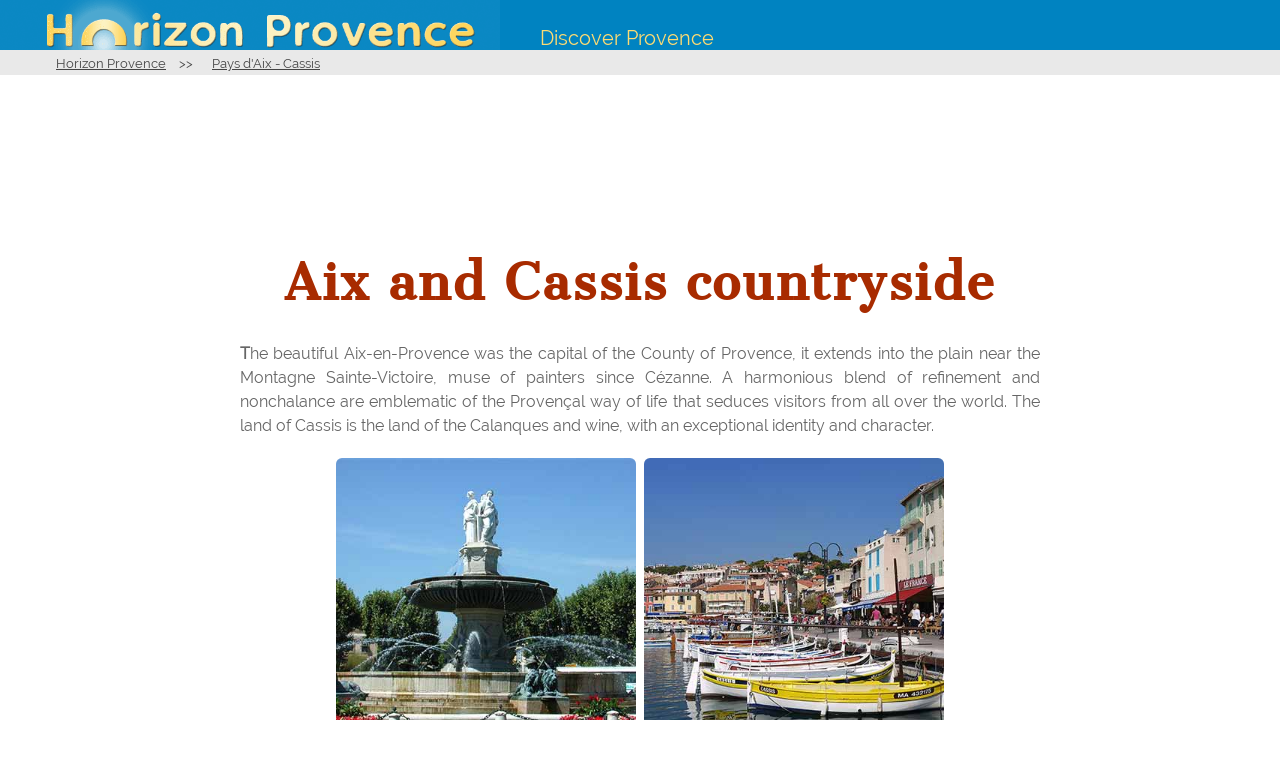

--- FILE ---
content_type: text/html
request_url: https://horizon-provence.com/pays-aix-cassis_english.htm
body_size: 2286
content:
<!doctype html>
<html>
<head>
<title>Aix and Cassis countryside  | Photos Horizon Provence</title>
<meta http-equiv="Content-Type" content="text/html; charset=utf-8">
<meta name="description" content="Discover Aix-en-Provence et Cassis ">
<link href="_css/villages4.css" rel="stylesheet" type="text/css">
<meta name="viewport" content="width=device-width, initial-scale=1.0">

			<link href="https://www.horizon-provence.com/pays-aix-cassis.htm" rel="alternate" hreflang="fr" />
			<link rel="canonical" href="https://www.horizon-provence.com/pays-aix-cassis_english.htm" />
			

</head>
<body>
<!--haut de page-->
<header>
    
    <a href="/"><img src="/images/horizon_provence_entete5_2019.gif" alt="Horizon Provence" style="max-width:500px;height:auto"  align="absmiddle" ></a><span >Discover Provence</span>
    
</header>

<menu>
<ul>
<li><a href="/index_english.html"> Horizon Provence</a></li>
>> <li><a href="/pays-aix-cassis_english.htm">Pays d'Aix - Cassis</a></li>

</ul>
</menu>
<div style="margin:10px auto;text-align:center;max-width:760px;">
		<script async src="https://pagead2.googlesyndication.com/pagead/js/adsbygoogle.js">
		</script>
		<ins class="adsbygoogle"
			 style="display:block"
			 data-ad-format="fluid"
			 data-ad-layout-key="-gq-9+11-4t+9b"
			 data-ad-client="ca-pub-1159096214575545"
			 data-ad-slot="3128581908"></ins>
		<script>
			 (adsbygoogle = window.adsbygoogle || []).push({});
		</script>
	</div>
<div class="drapeaux">
<a href="/pays-aix-cassis.htm"><img src="/images/version_francais.gif" alt="Pays d'Aix - Cassis [fr]"></a>
<a href="/pays-aix-cassis_english.htm"><img src="/images/version_english.gif" alt="Pays d'Aix - Cassis [en]"></a>
</div>

<h1  class="sous-titre">Aix and Cassis countryside</h1>
<div class="main">
  <p>The beautiful Aix-en-Provence was the capital of the County of Provence, it extends into the plain near the Montagne Sainte-Victoire, muse of painters since Cézanne. A harmonious blend of refinement and nonchalance are emblematic of the Provençal way of life that seduces visitors from all over the world. The land of Cassis is the land of the Calanques and wine, with an exceptional identity and character.</p>
  
  <div class="flex">

				<div class="vignette">

				  <a href="/aix-en-provence/index_english.htm"><img src="/aix-en-provence/photos/vignette.jpg" alt="Aix en Provence"></a>

					<p><a href="/aix-en-provence/index_english.htm">Aix en Provence</a>Aix is the former capital of the County of Provence, from which it inherited its aristocratic allure </p>

				</div>

		
				<div class="vignette">

				  <a href="/cassis/index_english.htm"><img src="/cassis/photos/vignette.jpg" alt="Cassis"></a>

					<p><a href="/cassis/index_english.htm">Cassis</a>The famous fishing port and seaside resort of the Calanques. </p>

				</div>

		</div>


  
  
</div>
<div style="clear:both"></div>
<div class="adsense">
	<script async src="https://pagead2.googlesyndication.com/pagead/js/adsbygoogle.js"></script>
	<ins class="adsbygoogle" style="display:block" data-ad-format="fluid" data-ad-layout-key="-gq-9+11-4t+9b" data-ad-client="ca-pub-1159096214575545" data-ad-slot="3128581908"></ins>
	<script>
		( adsbygoogle = window.adsbygoogle || [] ).push( {} );
	</script>
</div>
	 
<div id="basdepage2">
	<div>
		<p><strong>Horizon Provence  2026</strong></p>
		<p style="line-height:120%">textes et photos <br/>&copy;&nbsp;<a href="https://vincent-flachaire.fr"  rel="author">Vincent Flachaire<br/>Webmaster à Avignon</a></p>
		<p style="font-size:10px">all rights reserved</p>		<p style="font-size:10px">Information is given only as an indication /p>	</div>


	<div>
		

		<p><strong>Discover Provence</strong></p>
		<nav>
			<ul>
				<li><a href="/avignon_english.htm">Avignon</a></li>
				<li><a href="/luberon_english.htm">Luberon</a></li>
				<li><a href="/pays-ventoux_english.htm">Mont Ventoux</a></li>
				<li><a href="/provence-papes-cotes-du-rhone_english.htm">Provence des Papes and Côtes-du-Rhône</a></li>
				<li><a href="/alpilles_english.htm">Alpilles</a></li>
				<li><a href="/pays-des-sorgues_english.htm">Sorgues Country</a></li>
				<li><a href="/camargue_english.htm">Arles and the Camargue</a></li>
				<li><a href="/ardeche-meridionale_english.htm">Southern Ardèche</a></li>
				<li><a href="/haute-provence_english.htm">Haute Provence</a></li>
				<li><a href="/pays-du-verdon_english.htm">Pays-du-Verdon</a></li>
				<li><a href="/drome-provencale_english_english.htm">Provençal Drôme</a></li>
				<li><a href="/gard-provencal.htm">Gard Provençal</a></li>
				<li><a href="/pont-du-gard-uzege_english.htm">Uzège and Pont-du-Gard </a></li>
				<li><a href="/pays-aix-cassis_english.htm">Pays d'Aix and Cassis</a></li>
				<li><a href="/"><em>en français</em><img src="/images/version_francais.gif" style="height:10px;width:auto;margin-left:10px" alt="en français"/></a></li>
			</ul>
		</nav>

 		</div>
	<div>
		
		<p>Social network</p>		
		<p> Share on Facebook<p> <p><a href="https://www.facebook.com/sharer.php?u="><img src="/images/facebook-partager.png" style="height:35px;width:auto" alt="Facebook partager"/></a>	
		<p>News</p>		<p><a href="https://www.facebook.com/Horizon-Provence-114458778665968/" target="_blank"><img src="/images/facebook2.png" style="height:50px;width:auto;margin-right:10px;margin-bottom:4px;" alt="Facebook Horizon Provence"/></a><a href="https://www.instagram.com/horizonprovence/" target="_blank"><img src="/images/instagram2.png" style="height:60px;width:auto" alt="Instagram Horizon Provence"/></a></p>
		

	</div>

</div>
<!-- Global site tag (gtag.js) - Google Analytics -->
<script async src="https://www.googletagmanager.com/gtag/js?id=UA-810231-1"></script>
<script>
	window.dataLayer = window.dataLayer || [];

	function gtag() {
		dataLayer.push( arguments );
	}
	gtag( 'js', new Date() );

	gtag( 'config', 'UA-810231-1' );
</script>
</body>
</html>


--- FILE ---
content_type: text/html; charset=utf-8
request_url: https://www.google.com/recaptcha/api2/aframe
body_size: 266
content:
<!DOCTYPE HTML><html><head><meta http-equiv="content-type" content="text/html; charset=UTF-8"></head><body><script nonce="r2axcPXHew3jXiE4o69wVg">/** Anti-fraud and anti-abuse applications only. See google.com/recaptcha */ try{var clients={'sodar':'https://pagead2.googlesyndication.com/pagead/sodar?'};window.addEventListener("message",function(a){try{if(a.source===window.parent){var b=JSON.parse(a.data);var c=clients[b['id']];if(c){var d=document.createElement('img');d.src=c+b['params']+'&rc='+(localStorage.getItem("rc::a")?sessionStorage.getItem("rc::b"):"");window.document.body.appendChild(d);sessionStorage.setItem("rc::e",parseInt(sessionStorage.getItem("rc::e")||0)+1);localStorage.setItem("rc::h",'1769611926207');}}}catch(b){}});window.parent.postMessage("_grecaptcha_ready", "*");}catch(b){}</script></body></html>

--- FILE ---
content_type: text/css
request_url: https://horizon-provence.com/_css/villages4.css
body_size: 3459
content:
/* village4.css*/
/* @import url('https://fonts.googleapis.com/css?family=Cantata+One|Raleway&display=swap'); */

/* latin-ext */
@font-face {
  font-family: "Cantata One";
  font-style: normal;
  font-weight: 400;
  src: local("Cantata One"), local("CantataOne-Regular"),
    url(/_css/cantataone-ext.woff2) format("woff2");
  unicode-range: U+0100-024F, U+0259, U+1E00-1EFF, U+2020, U+20A0-20AB,
    U+20AD-20CF, U+2113, U+2C60-2C7F, U+A720-A7FF;
}
/* latin */
@font-face {
  font-family: "Cantata One";
  font-style: normal;
  font-weight: 400;
  src: local("Cantata One"), local("CantataOne-Regular"),
    url(/_css/cantataone.woff2) format("woff2");
  unicode-range: U+0000-00FF, U+0131, U+0152-0153, U+02BB-02BC, U+02C6, U+02DA,
    U+02DC, U+2000-206F, U+2074, U+20AC, U+2122, U+2191, U+2193, U+2212, U+2215,
    U+FEFF, U+FFFD;
}
/* latin-ext */
@font-face {
  font-family: "Raleway";
  font-style: normal;
  font-weight: 400;
  src: local("Raleway"), local("Raleway-Regular"),
    url(/_css/raleway-ext.woff2) format("woff2");
  unicode-range: U+0100-024F, U+0259, U+1E00-1EFF, U+2020, U+20A0-20AB,
    U+20AD-20CF, U+2113, U+2C60-2C7F, U+A720-A7FF;
}
/* latin */
@font-face {
  font-family: "Raleway";
  font-style: normal;
  font-weight: 400;
  src: local("Raleway"), local("Raleway-Regular"),
    url(/_css/raleway.woff2) format("woff2");
  unicode-range: U+0000-00FF, U+0131, U+0152-0153, U+02BB-02BC, U+02C6, U+02DA,
    U+02DC, U+2000-206F, U+2074, U+20AC, U+2122, U+2191, U+2193, U+2212, U+2215,
    U+FEFF, U+FFFD;
}

html {
  scroll-behavior: smooth;
}
body {
  background-color: white;
  margin: 0px;
  padding: 0px;
  color: #444;
  font-family: Raleway, sans-serif;
}
h1 {
  font-weight: bold;
  margin: auto;
  padding: 24px 0 12px;
  color: #fba04f;
  color: inherit;
  text-align: center;
  letter-spacing: 2px;
  font-size: 48px;
  text-shadow: 1px 1px 2px rgba(255, 255, 255, 0.5);
  color: #a82b00;
  font-family: "Cantata One", serif;
  clear: both;
}
h2 {
  margin: auto;
  font-weight: 600;
  text-align: center;
  font-size: 24px;
  border: solid 0px;
  margin: auto;
  padding: 6px 0 24px;
  box-sizing: border-box;
  display: block;
  clear: both;
}
h3 {
  margin: 0px auto 16px;
  padding: 30px 10px 4px 10px;
  font-weight: normal;
  font-size: 20px;
  border-bottom: solid 0px #a82b00;
  clear: both;
  max-width: 1000px;
  text-align: left;
  color: #a82b00;
}
h4 {
  font-weight: bold;
  font-size: 15px;
  margin: 16px auto 8px;
  text-align: left;
}
header {
  margin: auto;
  text-align: left;
  padding: 0px;
  background-color: #0083c1;
  width: 100%;
  z-index: 1;
}
header span {
  color: #fddb73;
  margin-left: 40px;
  font-size: 20px;
  vertical-align: -16px;
  border: solid 0px red;
  display: inline-block;
}

@media screen and (max-width: 750px) {
  header span {
    vertical-align: 0px;
    margin-bottom: 10px;
  }
}

header img {
  vertical-align: middle;
  max-width: 800px;
  width: 100%;
}
header:nth-child(2) {
  background-color: none;
}
.adsense {
  margin: 10px auto;
  text-align: center;
  max-width: 800px;
}
menu {
  background-color: #e9e9e9;
  margin: auto;
  text-align: left;
  padding-top: 0px;
  padding-bottom: 0px;
  padding-left: px;
  font-size: 13px;
  position: sticky;
  z-index: 10;
  top: 0px;
}

@media screen and (max-width: 650px) {
  menu {
    padding-left: 0px;
  }
}
menu ul {
  padding: 0;
  margin: 0;
}
menu ul li {
  display: inline-block;
  margin: 0;
  padding-left: 4px;
  padding-right: 4px;
  border: solid 0px red;
}
menu > ul > li {
  padding-left: 8px;
  padding-right: 8px;
  padding-top: 6px;
  padding-bottom: 4px;
}
menu ul li ul {
  display: none;
  margin: auto;
  padding: 8px 0;
  background-color: #e9e9e9;
  columns: 2;
  z-index: 1;
}
menu ul > li > a {
  padding: 2px;
  text-decoration: underline;
}
menu > ul > li > a:nth-child(1) {
  margin-left: 6px;
}
menu > ul > li:nth-child(1)::after,
menu > ul > li:nth-child(2)::after {
  /*	content:'∨';
	font-size:10px;
	vertical-align:-2px;
	margin-left:-3px;
*/
}
menu ul li:hover {
  background: rgba(0, 0, 0, 0.1);
}
menu ul li:hover ul {
  display: block;
  position: absolute;
  padding-left: 5px;
  padding-right: 5px;
  width: auto;
  height: 100vh;
}
menu ul li ul li {
  display: block;
  padding: 2px 4px 4px;
}
menu ul li:nth-child(2) ul {
  margin-left: -140px;
}
menu ul li ul li a {
  transition: all 0.1s ease-out;
  display: block;
  width: 100%;
  border: solid 0px green;
  font-size: 12px;
  text-decoration: none;
}
menu ul li ul li a:hover {
  text-decoration: underline;
  color: #000;
}
menu a {
  font-weight: normal;
  text-decoration: none;
  /*color: #0083C1;*/
  color: #444;
  width: 100%;
  border: solid 0px green;
}
menu a:hover {
  text-decoration: underline;
}
menu a.rubrique {
  /*color: #AE0000;*/
}
/**** Pages Accueil et Rubriques ****/

body#accueil > menu > ul > li {
  display: none;
}
body#accueil > menu > ul > li > ul {
  margin-left: -10px;
  margin-top: 3px;
}
body#accueil > menu > ul > li:nth-child(1) {
  display: inline-block !important;
  margin-left: 0px;
}
body#accueil > menu {
  text-align: left;
}
body#accueil > menu > ul > li::after {
  /*content:'∨';
	font-size:10px;
	vertical-align:-2px;
	margin-left:-3px;
	*/
}
menu ul li ul li {
  margin-bottom: 6px;
}

/*
body#accueil > menu {
	text-align:left;
}
body#accueil > menu > ul > li {
	font-size:11px;
	margin:0px;
	padding-left:4px;
	padding-right:4px;
	padding-top:6px;
	padding-bottom:4px;

}
body#accueil > menu  > ul  > li:nth-child(1) {
	display:none;
}
menu > ul > li:nth-child(2) > ul {
	margin-left:-100px !important;
}
*/
@media screen and (min-width: 641px) {
  body#accueil > menu > ul > li:nth-child(1)::after,
  body#accueil > menu > ul > li:nth-child(2)::after {
    display: none;
  }
}
@media screen and (min-width: 0px) and (max-width: 640px) {
  body#accueil > menu > ul > li {
    display: none;
  }
  body#accueil > menu > ul > li:nth-child(1) {
    display: inline-block !important;
    margin-left: 10px;
  }
  body#accueil > menu {
    text-align: left;
  }
  body#accueil > menu > ul > li::after {
    /*content:'∨';
	font-size:10px;
	vertical-align:-2px;
	margin-left:-3px;
	*/
  }
  menu ul li ul li {
    margin-bottom: 6px;
  }
}

body#accueil > div.drapeaux {
  display: none;
}
#accueil_photo {
  position: sticky;
  width: 100%;
  top: 0;
  z-index: -1;
}
#accueil_photo img {
  width: 100vw;
  height: auto;
  z-index: -1;
}
.main h2 {
  font-weight: bold;
  color: #ff8800;
  clear: both;
  display: block;
  width: 100%;
  padding-top: 30px;
  font-size: 28px;
}
.flex {
  display: flex;
  flex-wrap: wrap;
  justify-content: center;
}
.main > p {
  font-size: 16px;
  line-height: 150%;
  color: #666;
  text-align: left;
  margin: 8px auto;
  max-width: 800px;
  padding-left: 10px;
  padding-right: 10px;
}
.main a {
  color: inherit;
}

.vignette {
  color: #ffffff;
  text-align: center;
  font-size: 15px;
  padding-bottom: 5px;
  width: 300px;
  height: 400px;
  /*background-color:rgba(0,0,0,0.3);
	background: #4F4844;*/
  margin: 4px;
  border-radius: 6px;
  box-shadow: 0px 0px 1px rgba(255, 255, 255, 0.4);
  transition: background 0.5s;
  position: relative;
  color: #444;
  background: #fff;
}

.vignette a {
  font-weight: 500;
  color: #fbe87d;
  color: #ff8800;
  display: block;
  margin: 0;
  margin-bottom: 6px;
  font-size: 18px;
  border: solid 0px red;
  text-align: center;
}
.vignette img {
  border: 0px solid #cccccc;
  margin: auto;
  border-radius: 6px 6px 0 0;
  width: 300px;
  height: 300px;
  display: block;
  transition: filter 0.5s;
  text-align: center;
}
.vignette:hover a img {
  filter: brightness(50%);
}
.vignette:hover {
  /*background:#6b605b;*/
  background: rgba(0, 0, 0, 0.5);
}
.vignette > p {
  font-size: 14px;
  margin: 4px !important;
  text-align-last: center;
}
.vignette:hover p {
  color: white !important;
  margin-top: 6px 4px;
}

.drapeaux {
  max-width: 80px;
  margin: auto;
  text-align: right;
  z-index: 0;
  float: right;
  position: relative;
  display: block;
  display: none;
  /*top:3px; 
	position:sticky; ne marche pas avec  firefox*/
}
.drapeaux img {
  margin: 2px;
  height: 14px;
  width: 21px;
}

/**** MAIN ****/
.main {
  margin: auto;
  max-width: 100%;
  margin-bottom: 0;
  margin-top: 0;
  box-sizing: border-box;
  border-top: solid 1px transparent;
  overflow: auto;
  text-align: center;
}
.main p {
  text-align: justify;
  margin: 16px auto;
  max-width: 800px;
}
.main p::first-letter {
  font-weight: bold;
}
.main p.sousmenu {
  font-size: 14px;
  color: #a82b00;
  text-align: left;
  line-height: 120%;
  padding: 6px 12px;
  margin: 12px auto;
  max-width: 1150px;
  text-align: center;
}
.main a {
  color: #a82b00;
}
.main > ul {
  margin: 12px auto;
  border: solid 0px;
  padding-left: 20px;
  max-width: 900px;
}
.main > ul > li {
  margin: 6px;
  list-style-position: inside;
  list-style-type: disc;
  text-align: left;
}
.main img {
  max-width: 100%;
}
.main .legendephoto {
  font-size: 11px;
  font-weight: normal;
}
.main .legendephoto a {
  color: #444;
}

.annonce {
  border: solid 2px #a82b00;
  border-radius: 16px;
  max-width: 800px;
  margin: 12px auto;
  padding: 0px 12px;
  background-color: #ffffff;
  color: #a82b00;
  text-align: center;
  font-size: 1.2rem;
}
.annonce p {
  text-align: center;
}
.liensuivant {
  display: none;
}
.coordonnees {
  margin: auto;
  display: flex;
  flex-wrap: wrap;
  align-items: center;
  margin-left: 20px;
  margin-right: 20px;
}
.coordonnees div {
  flex: auto;
  text-align: center;
  vertical-align: center;
  color: #a82b00;
  width: 320px;
}
.coordonnees p::first-letter {
  /*font-weight:normal;*/
}

.cadrephoto {
  margin: 4px;
  border: 1px solid #62452a;
  padding: 0px;
  vertical-align: middle;
}
.photo {
  margin: 8px;
}

div.photos,
div.photosdiapo {
  text-align: center;
  margin: auto;
  clear: both;
  max-width: 1000px;
  font-size: 0;
  height: auto;
}
div.photosdiapo {
  display: flex;
  justify-content: space-between;
  flex-wrap: wrap;
}
div.photointro {
  max-width: 1200px;
  margin: auto;
  position: relative;
}
div.photointro p {
  position: absolute;
  font-weight: 600;
  bottom: 0;
  left: 0;
  margin: 0;
  margin-bottom: 4px;
  padding: 10px;
  background: rgba(0, 0, 0, 0.3);
  border-radius: 0 6px 0 0;
  color: white;
  text-align: center;
}
div.photos img,
div.photosdiapo img {
  display: inline-block;
  vertical-align: middle;
  margin: 1px auto;
  border: 1px solid #62452a;
  padding: 0px;
  max-width: 996px;
  height: auto !important;
  box-sizing: border-box;
}
div.photosdiapo img {
  max-width: 497px;
  width: 100%;
  height: auto !important;
  position: relative;
}
iframe#map {
  max-width: 1000px;
  width: 100%;
  height: 400px;
  margin: auto;
  clear: both;
  border: 0;
}
/*** Integration video Youtube ***/
.video-responsive {
  overflow: hidden;
  padding-bottom: 56.25%;
  position: relative;
  height: 0;
  margin: auto;
  max-width: 760px;
}
.video-responsive iframe {
  left: 0;
  top: 0;
  height: 100%;
  width: 100%;
  position: absolute;
}
@media screen and (min-width: 0px) and (max-width: 640px) {
  .video-responsive {
    display: none;
  }
  iframe {
    display: none;
  }
}
.hebergement {
  font-size: 14px !important;
  width: 380px;
  clear: left;
  margin: 0px 6px 20px 6px;
  overflow: auto;
  display: inline-block;
  background-color: rgba(0, 0, 0, 0);
  border-radius: 8px;
  color: #222;
  text-align: left;
  border: solid 0px #aaa;
}
div.hebergement img {
  float: left;
  margin: 2px;
  margin-right: 6px;
  border: 1px solid #62452a;
  width: 160px;
  height: 120px;
  border-box: box-sizing;
  border-radius: 8px;
}
.hebergement p {
  font-size: 13px !important;
  margin: 6px !important;
  text-align: justify !important;
}
div.hebergement a {
  font-weight: normal;
  font-size: 16px;
  display: block;
  margin-bottom: 6px;
}
div.hebergement h4 {
  font-size: 15px;
  font-weight: bold;
  margin: 6px;
  color: inherit;
}

.herbergement_vignette {
  float: left;
  margin: 4px;
  border: 1px solid #62452a;
  width: 160px;
  height: 120px;
  display: block;
}
.vignette2 {
  display: inline-block;
  color: #a82b00;
  font-size: 11px;
  padding: 4px;
  background-color: #f7e8c8;
  border: 1px solid #fae2de;
  margin: auto;
  text-align: center;
  margin: 2px 1px;
  font-weight: bold;
  box-shadow: 1px 1px 3px rgba(0, 0, 0, 0.5);
  min-height: 135px;
  vertical-align: top;
}

table#domaines {
  border-spacing: 6px;
  border-collapse: separate;
  margin: auto;
  width: 98%;
  max-width: 760px;
}
table#domaines td {
  padding: 6px;
  width: 33%;
  font-size: 1em;
  color: #a82b00;
  vertical-align: top;
  background-color: rgba(0, 0, 0, 0.1);
  border-radius: 8px;
  color: #a82b00;
  text-align: center;
}
table#domaines td a {
  font-weight: 500;
  font-size: 1em !important;
}

#basdepage {
  border-top: solid 1px #999;
  text-align: center;
  margin: 20px auto;
  max-width: 800px;
  padding: 8px;
}
#basdepage a {
  color: inherit;
}

#basdepage2 {
  border-top: solid 1px #999;
  text-align: center;
  margin: 20px auto auto;
  width: 100%;
  background-color: #4b2020;
  background-color: #4f4844;
  display: flex;
  color: white;
  justify-content: space-around;
  flex-wrap: wrap;
}

#basdepage2 > div {
  max-width: 400px;
  color: white;
  border: solid 1px rgba(255, 255, 255, 0);
  margin: 12px auto;
  padding-top: 20px;
  padding-bottom: 20px;
}
#basdepage2 div p,
#basdepage2 div li {
  color: white;
  margin: 6px 12px;
}
#basdepage2 > div > p:nth-child(1) {
  border: solid 1px rgba(255, 255, 255, 0.6);
  padding: 4px;
  text-align: center;
}
#basdepage2 div:nth-child(2) div {
  columns: 2;
}
#basdepage2 div:nth-child(2) ul {
  columns: 2;
  margin: 0;
  padding: 0;
}
#basdepage2 div:nth-child(2) li {
  color: white;
  margin: 4px 12px;
  font-size: 13px;
  text-align: left;
  display: block;
}
#basdepage2 a {
  color: white;
}
#basdepage2 a:hover {
  text-decoration: none;
  background-color: srgba(0, 0, 0, 0.1);
}
#basdepage2 img {
  transition: filter 0.35s ease 0s;
}
#basdepage2 img:hover {
  filter: hue-rotate(90deg);
}
@media screen and (max-width: 600px) {
  header {
    width: 100%;
  }
  h1 {
    letter-spacing: 2px;
    font-size: 24px;
  }
  h2 {
    text-align: center;
  }
  .hide {
    display: none;
  }
  .main p {
    margin: 8px 12px;
  }

  .main p.sousmenu {
    font-size: 14px;
    line-height: 200%;
    display: none;
  }
  /*
	.main p.sousmenu {display:none;}
	h3#diapo {display:none;}
	div#slider {display:none;}
	.main p.sousmenu a{
		margin-left:6px;
		white-space: nowrap;
	}
	*/
}
.center {
  text-align: center !important;
}
.left {
  float: left;
  margin-right: 6px;
  margin-left: 2px;
}
.right {
  float: right;
  margin-right: 2px;
  margin-left: 6px;
}

/****** PUB ***********/
div.pub {
  text-align: center;
  margin: 15px auto;
  max-width: 600px;
}
div.pub img {
  max-width: 600px;
  width: 100%;
  height: auto;
  border: solid 1px #666;
  transition: filter 0.5s;
}
div.pub img:hover {
  filter: brightness(75%);
  border: solid 1px orange;
}
